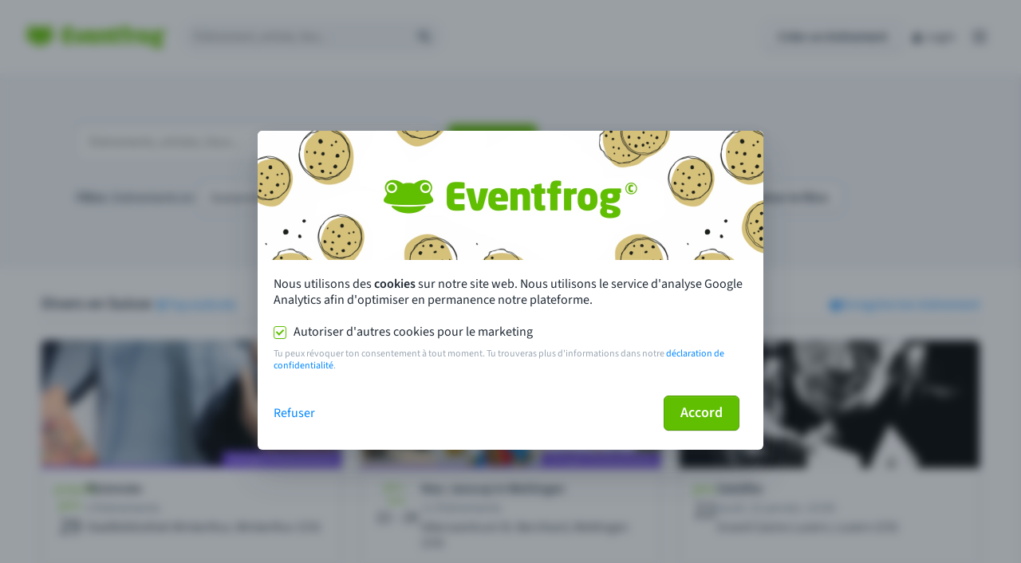

--- FILE ---
content_type: image/svg+xml
request_url: https://eventfrog.ch/img/relaunch/logos/apps/app-store_fr.svg
body_size: 11970
content:
<svg xmlns="http://www.w3.org/2000/svg" id="livetype" viewBox="0 0 126.51 40">
  <title>Download_on_the_App_Store_Badge_FR_RGB_blk_100517</title>
  <g>
    <g>
      <path d="M116.97821,0H9.53468c-.3667,0-.729,0-1.09473.002-.30615.002-.60986.00781-.91895.0127A13.21476,13.21476,0,0,0,5.5171.19141a6.66509,6.66509,0,0,0-1.90088.627A6.43779,6.43779,0,0,0,1.99757,1.99707,6.25844,6.25844,0,0,0,.81935,3.61816a6.60119,6.60119,0,0,0-.625,1.90332,12.993,12.993,0,0,0-.1792,2.002C.00587,7.83008.00489,8.1377,0,8.44434V31.5586c.00489.3105.00587.6113.01515.9219a12.99232,12.99232,0,0,0,.1792,2.0019,6.58756,6.58756,0,0,0,.625,1.9043A6.20778,6.20778,0,0,0,1.99757,38.001a6.27445,6.27445,0,0,0,1.61865,1.1787,6.70082,6.70082,0,0,0,1.90088.6308,13.45514,13.45514,0,0,0,2.0039.1768c.30909.0068.6128.0107.91895.0107C8.80567,40,9.168,40,9.53468,40H116.97821c.3594,0,.7246,0,1.084-.002.3047,0,.6172-.0039.9219-.0107a13.279,13.279,0,0,0,2-.1768,6.80432,6.80432,0,0,0,1.9082-.6308,6.27742,6.27742,0,0,0,1.6172-1.1787,6.39482,6.39482,0,0,0,1.1816-1.6143,6.60413,6.60413,0,0,0,.6191-1.9043,13.50641,13.50641,0,0,0,.1856-2.0019c.0039-.3106.0039-.6114.0039-.9219.0078-.3633.0078-.7246.0078-1.0938V9.53613c0-.36621,0-.72949-.0078-1.09179,0-.30664,0-.61426-.0039-.9209a13.50709,13.50709,0,0,0-.1856-2.002,6.6177,6.6177,0,0,0-.6191-1.90332,6.46619,6.46619,0,0,0-2.7988-2.7998,6.76753,6.76753,0,0,0-1.9082-.627,13.04394,13.04394,0,0,0-2-.17676c-.3047-.00488-.6172-.01074-.9219-.01269-.3594-.002-.7246-.002-1.084-.002Z" style="fill: #a6a6a6"/>
      <path d="M8.44482,39.125c-.30467,0-.602-.0039-.90428-.0107a12.68714,12.68714,0,0,1-1.86914-.1631,5.88381,5.88381,0,0,1-1.65674-.5479,5.40573,5.40573,0,0,1-1.397-1.0166,5.32082,5.32082,0,0,1-1.02051-1.3965,5.72186,5.72186,0,0,1-.543-1.6572,12.41351,12.41351,0,0,1-.1665-1.875c-.00634-.2109-.01464-.9131-.01464-.9131V8.44434S.88185,7.75293.8877,7.5498a12.37138,12.37138,0,0,1,.16552-1.87207,5.75577,5.75577,0,0,1,.54347-1.6621A5.37365,5.37365,0,0,1,2.61182,2.61768,5.56562,5.56562,0,0,1,4.01417,1.59521a5.82309,5.82309,0,0,1,1.65332-.54394A12.58579,12.58579,0,0,1,7.543.88721L8.44532.875h109.612l.9131.0127a12.38493,12.38493,0,0,1,1.8584.16259,5.93833,5.93833,0,0,1,1.6709.54785,5.59375,5.59375,0,0,1,2.415,2.41993,5.76267,5.76267,0,0,1,.5352,1.64892,12.995,12.995,0,0,1,.1738,1.88721c.0029.2832.0029.5874.0029.89014.0079.375.0079.73193.0079,1.09179V30.4648c0,.3633,0,.7178-.0079,1.0752,0,.3252,0,.6231-.0039.9297a12.73126,12.73126,0,0,1-.1709,1.8535,5.739,5.739,0,0,1-.54,1.67,5.48029,5.48029,0,0,1-1.0156,1.3857,5.4129,5.4129,0,0,1-1.3994,1.0225,5.86168,5.86168,0,0,1-1.668.5498,12.54218,12.54218,0,0,1-1.8692.1631c-.2929.0068-.5996.0107-.8974.0107l-1.084.002Z"/>
    </g>
    <g>
      <g id="_Group_" data-name="&lt;Group&gt;">
        <g id="_Group_2" data-name="&lt;Group&gt;">
          <g id="_Group_3" data-name="&lt;Group&gt;">
            <path id="_Path_" data-name="&lt;Path&gt;" d="M24.7718,20.30068a4.94881,4.94881,0,0,1,2.35656-4.15206,5.06566,5.06566,0,0,0-3.99116-2.15768c-1.67924-.17626-3.30719,1.00483-4.1629,1.00483-.87227,0-2.18977-.98733-3.6085-.95814a5.31529,5.31529,0,0,0-4.47292,2.72787c-1.934,3.34842-.49141,8.26947,1.3612,10.97608.9269,1.32535,2.01018,2.8058,3.42763,2.7533,1.38706-.05753,1.9051-.88448,3.5794-.88448,1.65876,0,2.14479.88448,3.591.8511,1.48838-.02416,2.42613-1.33124,3.32051-2.66914A10.962,10.962,0,0,0,27.691,24.69985,4.78205,4.78205,0,0,1,24.7718,20.30068Z" style="fill: #fff"/>
            <path id="_Path_2" data-name="&lt;Path&gt;" d="M22.04017,12.21089a4.87248,4.87248,0,0,0,1.11452-3.49062,4.95746,4.95746,0,0,0-3.20758,1.65961,4.63634,4.63634,0,0,0-1.14371,3.36139A4.09905,4.09905,0,0,0,22.04017,12.21089Z" style="fill: #fff"/>
          </g>
        </g>
      </g>
      <g id="_Group_4" data-name="&lt;Group&gt;">
        <g>
          <path d="M35.65528,14.70166V9.57813h-1.877V8.73486h4.67676v.84326H36.582v5.12354Z" style="fill: #fff"/>
          <path d="M42.76466,13.48584a1.828,1.828,0,0,1-1.95117,1.30273,2.04531,2.04531,0,0,1-2.08008-2.32422,2.07685,2.07685,0,0,1,2.07617-2.35254c1.25293,0,2.00879.856,2.00879,2.27v.31006H39.63868v.0498a1.1902,1.1902,0,0,0,1.19922,1.29,1.07934,1.07934,0,0,0,1.07129-.5459Zm-3.126-1.45117H41.9131a1.08647,1.08647,0,0,0-1.1084-1.1665A1.15162,1.15162,0,0,0,39.63868,12.03467ZM40.2754,9.4458l1.03809-1.42236h1.042L41.19337,9.4458Z" style="fill: #fff"/>
          <path d="M44.05274,8.44092h.88867v6.26074h-.88867Z" style="fill: #fff"/>
          <path d="M50.208,13.48584a1.828,1.828,0,0,1-1.95117,1.30273,2.04531,2.04531,0,0,1-2.08008-2.32422,2.07685,2.07685,0,0,1,2.07617-2.35254c1.25293,0,2.00879.856,2.00879,2.27v.31006H47.082v.0498a1.1902,1.1902,0,0,0,1.19922,1.29,1.07934,1.07934,0,0,0,1.07129-.5459Zm-3.126-1.45117h2.27441a1.08647,1.08647,0,0,0-1.1084-1.1665A1.15162,1.15162,0,0,0,47.082,12.03467Zm.63672-2.58887,1.03809-1.42236h1.042L48.63673,9.4458Z" style="fill: #fff"/>
          <path d="M54.40333,11.67041a1.00546,1.00546,0,0,0-1.06348-.76465c-.74414,0-1.19922.57031-1.19922,1.52979,0,.97607.459,1.55908,1.19922,1.55908a.97873.97873,0,0,0,1.06348-.74023h.86426a1.762,1.762,0,0,1-1.92285,1.53418,2.06791,2.06791,0,0,1-2.11328-2.353,2.05305,2.05305,0,0,1,2.1084-2.32373,1.77731,1.77731,0,0,1,1.92773,1.55859Z" style="fill: #fff"/>
          <path d="M56.44728,8.44092h.88086v2.48145h.07031a1.3856,1.3856,0,0,1,1.373-.80664,1.48339,1.48339,0,0,1,1.55078,1.67871v2.90723h-.88965v-2.688c0-.71924-.335-1.0835-.96289-1.0835a1.05194,1.05194,0,0,0-1.13379,1.1416v2.62988h-.88867Z" style="fill: #fff"/>
          <path d="M61.43946,13.42822c0-.81055.60352-1.27783,1.6748-1.34424l1.21973-.07031V11.625c0-.47559-.31445-.74414-.92188-.74414-.49609,0-.83984.18213-.93848.50049h-.86035c.09082-.77344.81836-1.26953,1.83984-1.26953,1.12891,0,1.76514.562,1.76514,1.51318v3.07666h-.855v-.63281H64.293a1.515,1.515,0,0,1-1.35254.707A1.36026,1.36026,0,0,1,61.43946,13.42822Zm2.89453-.38477V12.667l-1.09961.07031c-.62012.0415-.90137.25244-.90137.64941,0,.40527.35156.64111.835.64111A1.0615,1.0615,0,0,0,64.334,13.04346Z" style="fill: #fff"/>
          <path d="M66.60987,10.19873h.85547v.69043h.06641a1.22092,1.22092,0,0,1,1.21582-.76514,1.86836,1.86836,0,0,1,.39648.03711v.877a2.43442,2.43442,0,0,0-.49609-.05371A1.05507,1.05507,0,0,0,67.49855,12.043v2.65869h-.88867Z" style="fill: #fff"/>
          <path d="M69.96144,15.15234h.90918c.0752.32666.45117.5376,1.05078.5376.74023,0,1.17871-.35156,1.17871-.94678v-.86426H73.0337a1.51433,1.51433,0,0,1-1.38965.75635c-1.14941,0-1.86035-.88867-1.86035-2.23682,0-1.373.71875-2.27441,1.86914-2.27441a1.56045,1.56045,0,0,1,1.41406.79395h.07031v-.71924h.85156v4.54c0,1.02979-.80664,1.68311-2.08008,1.68311C70.7837,16.42188,70.05616,15.91748,69.96144,15.15234Zm3.15527-2.7583c0-.897-.46387-1.47168-1.2207-1.47168-.76465,0-1.19434.57471-1.19434,1.47168,0,.89746.42969,1.47217,1.19434,1.47217C72.65773,13.86621,73.11671,13.2959,73.11671,12.394Z" style="fill: #fff"/>
          <path d="M79.21241,13.48584a1.828,1.828,0,0,1-1.95117,1.30273,2.04531,2.04531,0,0,1-2.08008-2.32422,2.07685,2.07685,0,0,1,2.07617-2.35254c1.25293,0,2.00879.856,2.00879,2.27v.31006H76.08644v.0498a1.1902,1.1902,0,0,0,1.19922,1.29,1.07934,1.07934,0,0,0,1.07129-.5459Zm-3.126-1.45117h2.27441a1.08647,1.08647,0,0,0-1.1084-1.1665A1.15162,1.15162,0,0,0,76.08644,12.03467Z" style="fill: #fff"/>
          <path d="M80.45948,10.19873H81.315v.69043h.06641a1.22092,1.22092,0,0,1,1.21582-.76514,1.86836,1.86836,0,0,1,.39648.03711v.877a2.43442,2.43442,0,0,0-.49609-.05371A1.05507,1.05507,0,0,0,81.34815,12.043v2.65869h-.88867Z" style="fill: #fff"/>
          <path d="M86.19581,12.44824c0-1.42285.73145-2.32422,1.86914-2.32422a1.484,1.484,0,0,1,1.38086.79h.06641V8.44092h.88867v6.26074h-.85156v-.71143H89.479a1.56284,1.56284,0,0,1-1.41406.78564C86.91944,14.77588,86.19581,13.87451,86.19581,12.44824Zm.918,0c0,.95508.4502,1.52979,1.20313,1.52979.749,0,1.21191-.583,1.21191-1.52588,0-.93848-.46777-1.52979-1.21191-1.52979C87.56886,10.92236,87.11378,11.501,87.11378,12.44824Z" style="fill: #fff"/>
          <path d="M91.60206,13.42822c0-.81055.60352-1.27783,1.6748-1.34424l1.21973-.07031V11.625c0-.47559-.31445-.74414-.92187-.74414-.49609,0-.83984.18213-.93848.50049h-.86035c.09082-.77344.81836-1.26953,1.83984-1.26953,1.12891,0,1.76563.562,1.76563,1.51318v3.07666h-.85547v-.63281h-.07031a1.515,1.515,0,0,1-1.35254.707A1.36026,1.36026,0,0,1,91.60206,13.42822Zm2.89453-.38477V12.667L93.397,12.7373c-.62012.0415-.90137.25244-.90137.64941,0,.40527.35156.64111.835.64111A1.0615,1.0615,0,0,0,94.49659,13.04346Z" style="fill: #fff"/>
          <path d="M96.773,10.19873h.85547v.71533h.06641a1.348,1.348,0,0,1,1.34375-.80225,1.46456,1.46456,0,0,1,1.55859,1.6748v2.915h-.88867V12.00977c0-.72363-.31445-1.0835-.97168-1.0835a1.03294,1.03294,0,0,0-1.0752,1.14111v2.63428H96.773Z" style="fill: #fff"/>
          <path d="M103.61769,10.11182c1.0127,0,1.6748.47119,1.76172,1.26514h-.85254c-.082-.33057-.40527-.5415-.90918-.5415-.49609,0-.873.23535-.873.58691,0,.269.22754.43848.71582.55029l.748.17334c.85645.19873,1.25781.56689,1.25781,1.22852,0,.84766-.79,1.41406-1.86523,1.41406-1.07129,0-1.76953-.48389-1.84863-1.28174h.88965a.91365.91365,0,0,0,.97949.562c.55371,0,.94727-.248.94727-.60791,0-.26855-.21094-.44238-.66211-.5498l-.78516-.18213c-.85645-.20264-1.25293-.58691-1.25293-1.25684C101.86866,10.67383,102.60011,10.11182,103.61769,10.11182Z" style="fill: #fff"/>
        </g>
      </g>
    </g>
    <g>
      <path d="M35.19825,18.06689h1.85938V30.48535H35.19825Z" style="fill: #fff"/>
      <path d="M39.29786,22.61084l1.01563-4.54395h1.80664l-1.23047,4.54395Z" style="fill: #fff"/>
      <path d="M49.14649,27.12891H44.4131l-1.13672,3.35645H41.27149l4.4834-12.41846h2.083l4.4834,12.41846H50.28224Zm-4.24316-1.54883h3.752l-1.84961-5.44775h-.05176Z" style="fill: #fff"/>
      <path d="M62.00294,25.959c0,2.81348-1.50586,4.62109-3.77832,4.62109a3.0693,3.0693,0,0,1-2.84863-1.584h-.043v4.48438h-1.8584V21.43115h1.79883V22.937h.03418a3.21162,3.21162,0,0,1,2.88281-1.60059C60.48829,21.33643,62.00294,23.15283,62.00294,25.959Zm-1.91016,0c0-1.8335-.94727-3.03857-2.39258-3.03857-1.41992,0-2.375,1.23047-2.375,3.03857,0,1.82422.95508,3.0459,2.375,3.0459C59.14552,29.00488,60.09278,27.80859,60.09278,25.959Z" style="fill: #fff"/>
      <path d="M71.9673,25.959c0,2.81348-1.50586,4.62109-3.77832,4.62109a3.0693,3.0693,0,0,1-2.84863-1.584h-.043v4.48438H63.43946V21.43115H65.2378V22.937H65.272a3.21162,3.21162,0,0,1,2.88281-1.60059C70.45265,21.33643,71.9673,23.15283,71.9673,25.959Zm-1.91016,0c0-1.8335-.94727-3.03857-2.39258-3.03857-1.41992,0-2.375,1.23047-2.375,3.03857,0,1.82422.95508,3.0459,2.375,3.0459C69.10987,29.00488,70.05714,27.80859,70.05714,25.959Z" style="fill: #fff"/>
      <path d="M78.55323,27.02539c.1377,1.23145,1.334,2.04,2.96875,2.04,1.56641,0,2.69336-.80859,2.69336-1.91895,0-.96387-.67969-1.541-2.28906-1.93652l-1.60937-.38818C78.03663,24.271,76.978,23.20459,76.978,21.47412c0-2.14258,1.86719-3.61426,4.51855-3.61426,2.624,0,4.42285,1.47168,4.4834,3.61426H84.104c-.1123-1.23926-1.13672-1.9873-2.63379-1.9873s-2.52148.75684-2.52148,1.8584c0,.87793.6543,1.39453,2.25488,1.79l1.36816.33594c2.54785.60254,3.60645,1.62646,3.60645,3.44287,0,2.32324-1.85059,3.77832-4.79395,3.77832-2.75391,0-4.61328-1.4209-4.7334-3.667Z" style="fill: #fff"/>
      <path d="M90.19,19.28857v2.14258h1.72168v1.47168H90.19v4.9917c0,.77539.34473,1.13672,1.10156,1.13672a5.80752,5.80752,0,0,0,.61133-.043v1.46289a5.10351,5.10351,0,0,1-1.03223.08594c-1.833,0-2.54785-.68848-2.54785-2.44434V22.90283H87.00636V21.43115h1.31641V19.28857Z" style="fill: #fff"/>
      <path d="M92.90773,25.959c0-2.84912,1.67773-4.63916,4.29395-4.63916,2.625,0,4.29492,1.79,4.29492,4.63916,0,2.85645-1.66113,4.63867-4.29492,4.63867C94.56886,30.59766,92.90773,28.81543,92.90773,25.959Zm6.69531,0c0-1.95459-.89551-3.10791-2.40137-3.10791s-2.40039,1.16211-2.40039,3.10791c0,1.96191.89453,3.10645,2.40039,3.10645S99.603,27.9209,99.603,25.959Z" style="fill: #fff"/>
      <path d="M103.02882,21.43115h1.77246v1.541h.043a2.1594,2.1594,0,0,1,2.17773-1.63574,2.86616,2.86616,0,0,1,.63672.06934V23.144a2.59794,2.59794,0,0,0-.835-.1123,1.8728,1.8728,0,0,0-1.93652,2.0835v5.37012h-1.8584Z" style="fill: #fff"/>
      <path d="M116.22608,27.82617c-.25,1.64355-1.85059,2.77148-3.89844,2.77148-2.63379,0-4.26855-1.76465-4.26855-4.5957,0-2.84033,1.64355-4.68213,4.19043-4.68213,2.50488,0,4.08008,1.7207,4.08008,4.46631v.63672h-6.39453v.1123a2.358,2.358,0,0,0,2.43555,2.56445,2.04834,2.04834,0,0,0,2.09082-1.27344ZM109.94386,25.124h4.52637a2.17744,2.17744,0,0,0-2.2207-2.29834A2.29214,2.29214,0,0,0,109.94386,25.124Z" style="fill: #fff"/>
    </g>
  </g>
</svg>